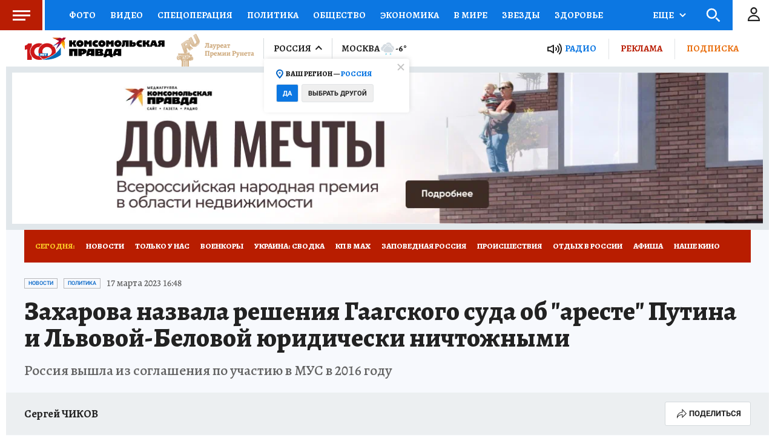

--- FILE ---
content_type: text/html
request_url: https://tns-counter.ru/nc01a**R%3Eundefined*kp_ru/ru/UTF-8/tmsec=kp_ru/288875000***
body_size: -71
content:
9267730B6978F2E4X1769534180:9267730B6978F2E4X1769534180

--- FILE ---
content_type: text/html; charset=UTF-8
request_url: https://tech.punchmedia.ru/sync/?pn=_pm_&pu=jmggx2s4obot8gln5dp8sjimg30dccg8qdf&pt=30
body_size: 427
content:
{"pmg":{"pu":"SXPgiukXURCp"},"_pm_":{"pu":"jmggx2s4obot8gln5dp8sjimg30dccg8qdf"}}

--- FILE ---
content_type: text/javascript; charset=utf-8
request_url: https://s01.stc.yc.kpcdn.net/s0/version-2-1-532/adaptive/7191.js
body_size: 8835
content:
"use strict";(self.__LOADABLE_LOADED_CHUNKS__=self.__LOADABLE_LOADED_CHUNKS__||[]).push([[7191],{22058:(e,t,c)=>{c.d(t,{Z:()=>d,r:()=>o});var l,i,C,a,r=c(67294);function n(){return n=Object.assign?Object.assign.bind():function(e){for(var t=1;t<arguments.length;t++){var c=arguments[t];for(var l in c)Object.prototype.hasOwnProperty.call(c,l)&&(e[l]=c[l])}return e},n.apply(this,arguments)}var o=function(e){return r.createElement("svg",n({width:20,height:20,fill:"none",xmlns:"http://www.w3.org/2000/svg"},e),r.createElement("g",{clipPath:"url(#a)"},r.createElement("g",{clipPath:"url(#b)"},r.createElement("mask",{id:"c",style:{maskType:"luminance"},maskUnits:"userSpaceOnUse",x:0,y:0,width:20,height:20},l||(l=r.createElement("path",{d:"M20 0H0V20H20V0Z",fill:"#fff"}))),r.createElement("g",{mask:"url(#c)"},r.createElement("mask",{id:"d",style:{maskType:"luminance"},maskUnits:"userSpaceOnUse",x:0,y:0,width:20,height:20},i||(i=r.createElement("path",{d:"M20 0H0V20H20V0Z",fill:"#fff"}))),C||(C=r.createElement("g",{mask:"url(#d)"},r.createElement("path",{d:"M0.0605469 9.56953C0.0605469 5.06953 0.0605469 2.80953 1.45055 1.40953C2.86055 0.0195313 5.11055 0.0195312 9.62055 0.0195312H10.4205C14.9205 0.0195312 17.1805 0.0195313 18.5805 1.40953C19.9706 2.79953 19.9705 5.06953 19.9705 9.56953V10.3695C19.9705 14.8695 19.9706 17.1295 18.5805 18.5295C17.1905 19.9195 14.9205 19.9195 10.4205 19.9195H9.62055C5.12055 19.9195 2.86055 19.9195 1.46055 18.5295C0.060547 17.1295 0.0605469 14.8795 0.0605469 10.3695V9.56953Z",fill:"#FF7700"}),r.createElement("path",{d:"M10.01 9.91844C10.98 9.91844 11.86 9.51844 12.49 8.88844C13.12 8.25844 13.52 7.37844 13.52 6.40844C13.52 5.43844 13.12 4.55844 12.49 3.92844C11.86 3.29844 10.98 2.89844 10.01 2.89844C9.04 2.89844 8.16 3.29844 7.53 3.92844C6.9 4.54844 6.5 5.42844 6.5 6.40844C6.5 7.38844 6.9 8.25844 7.53 8.88844C8.16 9.51844 9.05 9.91844 10.01 9.91844ZM8.89 5.26844C9.18 4.97844 9.58 4.79844 10.02 4.79844C10.47 4.79844 10.86 4.97844 11.15 5.26844C11.44 5.55844 11.62 5.95844 11.62 6.39844C11.62 6.84844 11.44 7.23844 11.15 7.52844C10.86 7.81844 10.46 7.99844 10.02 7.99844C9.57 7.99844 9.18 7.81844 8.89 7.52844C8.6 7.23844 8.42 6.83844 8.42 6.39844C8.42 5.95844 8.61 5.55844 8.89 5.26844Z",fill:"#fff"}),r.createElement("path",{d:"M14.7503 11.3401L13.7203 9.93009C13.6603 9.85009 13.5403 9.84009 13.4703 9.91009C12.5003 10.7401 11.3003 11.2801 10.0103 11.2801C8.72029 11.2801 7.5303 10.7401 6.5503 9.91009C6.4803 9.85009 6.3603 9.86009 6.3003 9.93009L5.2703 11.3401C5.2203 11.4101 5.2303 11.5001 5.2903 11.5601C6.1603 12.2601 7.17029 12.7401 8.22029 12.9901L6.0403 16.8301C5.9803 16.9401 6.06029 17.0801 6.18029 17.0801H8.31029C8.3803 17.0801 8.44029 17.0401 8.46029 16.9701L9.9803 13.5701L11.5003 16.9701C11.5203 17.0301 11.5803 17.0801 11.6503 17.0801H13.7803C13.9103 17.0801 13.9803 16.9501 13.9203 16.8301L11.7403 12.9901C12.7903 12.7401 13.8003 12.2801 14.6703 11.5601C14.8003 11.5001 14.8103 11.4101 14.7503 11.3401Z",fill:"#fff"})))))),a||(a=r.createElement("defs",null,r.createElement("clipPath",{id:"a"},r.createElement("path",{fill:"#fff",d:"M0 0H20V20H0z"})),r.createElement("clipPath",{id:"b"},r.createElement("path",{fill:"#fff",d:"M0 0H20V20H0z"})))))};const d="data:image/svg+xml,%3csvg width='20' height='20' viewBox='0 0 20 20' fill='none' xmlns='http://www.w3.org/2000/svg'%3e %3cg clip-path='url(%23clip0_7614_44362)'%3e %3cg clip-path='url(%23clip1_7614_44362)'%3e %3cmask id='mask0_7614_44362' style='mask-type:luminance' maskUnits='userSpaceOnUse' x='0' y='0' width='20' height='20'%3e %3cpath d='M20 0H0V20H20V0Z' fill='white'/%3e %3c/mask%3e %3cg mask='url(%23mask0_7614_44362)'%3e %3cmask id='mask1_7614_44362' style='mask-type:luminance' maskUnits='userSpaceOnUse' x='0' y='0' width='20' height='20'%3e %3cpath d='M20 0H0V20H20V0Z' fill='white'/%3e %3c/mask%3e %3cg mask='url(%23mask1_7614_44362)'%3e %3cpath d='M0.0605469 9.56953C0.0605469 5.06953 0.0605469 2.80953 1.45055 1.40953C2.86055 0.0195313 5.11055 0.0195312 9.62055 0.0195312H10.4205C14.9205 0.0195312 17.1805 0.0195313 18.5805 1.40953C19.9706 2.79953 19.9705 5.06953 19.9705 9.56953V10.3695C19.9705 14.8695 19.9706 17.1295 18.5805 18.5295C17.1905 19.9195 14.9205 19.9195 10.4205 19.9195H9.62055C5.12055 19.9195 2.86055 19.9195 1.46055 18.5295C0.060547 17.1295 0.0605469 14.8795 0.0605469 10.3695V9.56953Z' fill='%23FF7700'/%3e %3cpath d='M10.01 9.91844C10.98 9.91844 11.86 9.51844 12.49 8.88844C13.12 8.25844 13.52 7.37844 13.52 6.40844C13.52 5.43844 13.12 4.55844 12.49 3.92844C11.86 3.29844 10.98 2.89844 10.01 2.89844C9.04 2.89844 8.16 3.29844 7.53 3.92844C6.9 4.54844 6.5 5.42844 6.5 6.40844C6.5 7.38844 6.9 8.25844 7.53 8.88844C8.16 9.51844 9.05 9.91844 10.01 9.91844ZM8.89 5.26844C9.18 4.97844 9.58 4.79844 10.02 4.79844C10.47 4.79844 10.86 4.97844 11.15 5.26844C11.44 5.55844 11.62 5.95844 11.62 6.39844C11.62 6.84844 11.44 7.23844 11.15 7.52844C10.86 7.81844 10.46 7.99844 10.02 7.99844C9.57 7.99844 9.18 7.81844 8.89 7.52844C8.6 7.23844 8.42 6.83844 8.42 6.39844C8.42 5.95844 8.61 5.55844 8.89 5.26844Z' fill='white'/%3e %3cpath d='M14.7503 11.3401L13.7203 9.93009C13.6603 9.85009 13.5403 9.84009 13.4703 9.91009C12.5003 10.7401 11.3003 11.2801 10.0103 11.2801C8.72029 11.2801 7.5303 10.7401 6.5503 9.91009C6.4803 9.85009 6.3603 9.86009 6.3003 9.93009L5.2703 11.3401C5.2203 11.4101 5.2303 11.5001 5.2903 11.5601C6.1603 12.2601 7.17029 12.7401 8.22029 12.9901L6.0403 16.8301C5.9803 16.9401 6.06029 17.0801 6.18029 17.0801H8.31029C8.3803 17.0801 8.44029 17.0401 8.46029 16.9701L9.9803 13.5701L11.5003 16.9701C11.5203 17.0301 11.5803 17.0801 11.6503 17.0801H13.7803C13.9103 17.0801 13.9803 16.9501 13.9203 16.8301L11.7403 12.9901C12.7903 12.7401 13.8003 12.2801 14.6703 11.5601C14.8003 11.5001 14.8103 11.4101 14.7503 11.3401Z' fill='white'/%3e %3c/g%3e %3c/g%3e %3c/g%3e %3c/g%3e %3cdefs%3e %3cclipPath id='clip0_7614_44362'%3e %3crect width='20' height='20' fill='white'/%3e %3c/clipPath%3e %3cclipPath id='clip1_7614_44362'%3e %3crect width='20' height='20' fill='white'/%3e %3c/clipPath%3e %3c/defs%3e %3c/svg%3e"},58463:(e,t,c)=>{c.d(t,{Z:()=>n,r:()=>r});var l,i,C=c(67294);function a(){return a=Object.assign?Object.assign.bind():function(e){for(var t=1;t<arguments.length;t++){var c=arguments[t];for(var l in c)Object.prototype.hasOwnProperty.call(c,l)&&(e[l]=c[l])}return e},a.apply(this,arguments)}var r=function(e){return C.createElement("svg",a({width:20,height:20,fill:"none",xmlns:"http://www.w3.org/2000/svg"},e),l||(l=C.createElement("path",{d:"M0 9.6C0 5.07452 0 2.81177 1.40589 1.40589C2.81177 0 5.07452 0 9.6 0H10.4C14.9255 0 17.1882 0 18.5941 1.40589C20 2.81177 20 5.07452 20 9.6V10.4C20 14.9255 20 17.1882 18.5941 18.5941C17.1882 20 14.9255 20 10.4 20H9.6C5.07452 20 2.81177 20 1.40589 18.5941C0 17.1882 0 14.9255 0 10.4V9.6Z",fill:"#0077FF"})),i||(i=C.createElement("path",{d:"M10.6416 14.407C6.08331 14.407 3.48333 11.282 3.375 6.08203H5.65833C5.73333 9.8987 7.41663 11.5154 8.74996 11.8487V6.08203H10.9V9.37368C12.2167 9.23202 13.5999 7.73203 14.0665 6.08203H16.2166C15.8583 8.11536 14.3583 9.61535 13.2916 10.232C14.3583 10.732 16.0667 12.0404 16.7167 14.407H14.3499C13.8416 12.8237 12.575 11.5987 10.9 11.432V14.407H10.6416Z",fill:"#fff"})))};const n="data:image/svg+xml,%3csvg width='20' height='20' viewBox='0 0 20 20' fill='none' xmlns='http://www.w3.org/2000/svg'%3e %3cpath d='M0 9.6C0 5.07452 0 2.81177 1.40589 1.40589C2.81177 0 5.07452 0 9.6 0H10.4C14.9255 0 17.1882 0 18.5941 1.40589C20 2.81177 20 5.07452 20 9.6V10.4C20 14.9255 20 17.1882 18.5941 18.5941C17.1882 20 14.9255 20 10.4 20H9.6C5.07452 20 2.81177 20 1.40589 18.5941C0 17.1882 0 14.9255 0 10.4V9.6Z' fill='%230077FF'/%3e %3cpath d='M10.6416 14.407C6.08331 14.407 3.48333 11.282 3.375 6.08203H5.65833C5.73333 9.8987 7.41663 11.5154 8.74996 11.8487V6.08203H10.9V9.37368C12.2167 9.23202 13.5999 7.73203 14.0665 6.08203H16.2166C15.8583 8.11536 14.3583 9.61535 13.2916 10.232C14.3583 10.732 16.0667 12.0404 16.7167 14.407H14.3499C13.8416 12.8237 12.575 11.5987 10.9 11.432V14.407H10.6416Z' fill='white'/%3e %3c/svg%3e"},97191:(e,t,c)=>{c.d(t,{Z:()=>M});var l=c(4942),i=c(45987),C=c(21400),a=c(18655),r=c(64006),n=C.ZP.a.withConfig({componentId:"sc-l55gv7-0"})(["cursor:pointer;width:","px;height:","px;border-radius:50%;",";background:",";display:flex;align-items:center;justify-content:center;text-decoration:none;transition:all 0.3s;:hover{background:",";border-color:",";}"],(0,a.fq)("data-disable-border",46,44),(0,a.fq)("data-disable-border",46,44),(0,a.Zn)("data-disable-border",(0,C.iv)(["border:1px solid ",";"],(0,a.fq)("data-fill",(0,r.DG)("porcelain"),(0,r.DG)("iron")))),(0,a.fq)("data-fill",(0,r.DG)("porcelain")),(0,r.DG)("white"),(0,r.DG)("iron")),o=C.ZP.div.withConfig({componentId:"sc-l55gv7-1"})(['width:22px;height:22px;background-image:url("','");background-size:contain;background-repeat:no-repeat;background-position:center;'],(function(e){return e.$src})),d=c(58463),s=c(22058),h=c(35805),p=c(22528),g=c(63652);c(67294);const f={vk:d.Z,ok:s.Z,twitter:h.Z,youtube:"data:image/svg+xml,%3csvg width='20' height='20' viewBox='0 0 20 20' fill='none' xmlns='http://www.w3.org/2000/svg'%3e %3cpath fill-rule='evenodd' clip-rule='evenodd' d='M19.582 4.3423C19.352 3.42028 18.6743 2.69423 17.8138 2.44782C16.2542 2 10 2 10 2C10 2 3.7458 2 2.18614 2.44782C1.32557 2.69423 0.647841 3.42028 0.417841 4.3423C0 6.01335 0 9.5 0 9.5C0 9.5 0 12.9865 0.417841 14.6577C0.647841 15.5797 1.32557 16.3058 2.18614 16.5523C3.7458 17 10 17 10 17C10 17 16.2542 17 17.8138 16.5523C18.6743 16.3058 19.352 15.5797 19.582 14.6577C20 12.9865 20 9.5 20 9.5C20 9.5 20 6.01335 19.582 4.3423Z' fill='red'/%3e %3cpath fill-rule='evenodd' clip-rule='evenodd' d='M8 13V6L13 9.50013L8 13Z' fill='white'/%3e %3c/svg%3e",flipboard:"data:image/svg+xml,%3csvg width='20' height='20' viewBox='0 0 20 20' fill='none' xmlns='http://www.w3.org/2000/svg'%3e %3cpath d='M7.00014 19H1V1H7.06027L7.00014 19Z' fill='%23E12828'/%3e %3cpath opacity='0.85' d='M13.0597 1H7.00024V7.00014H18.9997V1H13.0597Z' fill='%23E12828'/%3e %3cpath opacity='0.75' d='M6.99951 6.99951H12.9996V12.9996H6.99951V6.99951Z' fill='%23E12828'/%3e %3c/svg%3e",viber:"data:image/svg+xml,%3csvg width='20' height='20' viewBox='0 0 20 20' fill='none' xmlns='http://www.w3.org/2000/svg'%3e %3cpath d='M16.8553 1.95064C16.3574 1.49208 14.3456 0.0341616 9.86426 0.0143546C9.86426 0.0143546 4.57965 -0.303758 2.00349 2.05508C0.569444 3.48689 0.0649741 5.58193 0.0117613 8.17935C-0.0414516 10.7768 -0.110298 15.6445 4.59017 16.9644H4.59468L4.59167 18.9784C4.59167 18.9784 4.56161 19.7938 5.09945 19.96C5.75003 20.1617 6.13184 19.542 6.75296 18.8739C7.09388 18.5072 7.56468 17.9685 7.91943 17.5568C11.1342 17.8269 13.6066 17.2096 13.8874 17.1183C14.5365 16.9082 18.2094 16.4383 18.8067 11.5712C19.4233 6.55428 18.5085 3.38095 16.8553 1.95064ZM17.4 11.2113C16.8959 15.2754 13.9169 15.5308 13.3676 15.7066C13.134 15.7816 10.9625 16.3209 8.2318 16.143C8.2318 16.143 6.19708 18.5933 5.56153 19.2305C5.46232 19.3301 5.34567 19.3703 5.26781 19.3505C5.15838 19.3238 5.12831 19.1945 5.12952 19.0054C5.13132 18.7353 5.14695 15.6586 5.14695 15.6586C5.14695 15.6586 5.14455 15.6586 5.14695 15.6586C1.17072 14.5566 1.40251 10.4136 1.44761 8.24418C1.4927 6.07471 1.90097 4.29747 3.11374 3.10215C5.29276 1.13195 9.78158 1.42636 9.78158 1.42636C13.5723 1.44286 15.3888 2.58237 15.81 2.9641C17.2085 4.15943 17.921 7.01974 17.4 11.2101V11.2113Z' fill='%237360F2'/%3e %3cpath d='M11.7094 8.06716C11.6601 7.07501 11.1553 6.55392 10.1948 6.50391' stroke='%237360F2' stroke-width='0.506875' stroke-linecap='round' stroke-linejoin='round'/%3e %3cpath d='M13.0085 8.50062C13.0285 7.57629 12.7542 6.80402 12.1856 6.1838C11.6144 5.56138 10.8237 5.21866 9.80908 5.14453' stroke='%237360F2' stroke-width='0.506875' stroke-linecap='round' stroke-linejoin='round'/%3e %3cpath d='M14.3406 9.02027C14.3284 7.4163 13.8483 6.15306 12.9003 5.23053C11.9523 4.308 10.7733 3.84183 9.36328 3.83203' stroke='%237360F2' stroke-width='0.506875' stroke-linecap='round' stroke-linejoin='round'/%3e %3cpath d='M10.2437 11.4538C10.2437 11.4538 10.6 11.4838 10.7918 11.2479L11.1658 10.7782C11.3462 10.5453 11.7815 10.3968 12.2078 10.6339C12.5273 10.8157 12.8374 11.0135 13.1371 11.2263C13.42 11.434 13.9993 11.9165 14.0011 11.9165C14.2771 12.1491 14.3408 12.4906 14.1529 12.8508C14.1529 12.8529 14.1514 12.8565 14.1514 12.8583C13.9445 13.2164 13.6817 13.5393 13.3731 13.815C13.3695 13.8168 13.3695 13.8186 13.3662 13.8204C13.098 14.0441 12.8345 14.1712 12.5758 14.2018C12.5377 14.2085 12.499 14.2109 12.4603 14.209C12.3462 14.2101 12.2327 14.1927 12.1242 14.1574L12.1158 14.1451C11.7172 14.0329 11.0515 13.752 9.9431 13.1416C9.30166 12.7925 8.69098 12.3898 8.11763 11.9378C7.83024 11.7114 7.55611 11.4687 7.29658 11.211L7.26893 11.1834L7.24127 11.1558L7.21361 11.1281C7.20429 11.1191 7.19527 11.1098 7.18595 11.1005C6.92773 10.8415 6.68462 10.5678 6.45781 10.2809C6.0051 9.70866 5.60171 9.09917 5.25195 8.459C4.64045 7.35221 4.35905 6.68837 4.24662 6.28983L4.23429 6.28143C4.19904 6.17311 4.18168 6.05979 4.18288 5.94591C4.18078 5.90736 4.1831 5.86869 4.18979 5.83067C4.22206 5.57278 4.34963 5.30958 4.57251 5.04109C4.57431 5.03779 4.57611 5.03779 4.57792 5.03419C4.85399 4.72607 5.17754 4.46388 5.53635 4.25751C5.53815 4.25751 5.54176 4.25571 5.54387 4.25571C5.90463 4.06814 6.24676 4.13176 6.47945 4.40576C6.48126 4.40756 6.96378 4.98587 7.17092 5.26827C7.38414 5.5677 7.58221 5.87759 7.76438 6.1968C8.00188 6.62205 7.85306 7.0575 7.61977 7.23697L7.14927 7.6103C6.91177 7.80177 6.94303 8.15739 6.94303 8.15739C6.94303 8.15739 7.63991 10.7902 10.2437 11.4538Z' fill='%237360F2'/%3e %3c/svg%3e",mail:"data:image/svg+xml,%3csvg width='19' height='12' viewBox='0 0 19 12' fill='none' xmlns='http://www.w3.org/2000/svg'%3e %3cpath fill-rule='evenodd' clip-rule='evenodd' d='M7.78306 2.29304C7.78306 3.07605 7.15007 3.71092 6.36923 3.71092C5.58854 3.71092 4.95555 3.07605 4.95555 2.29304C4.95555 1.50987 5.58854 0.875 6.36923 0.875C7.15007 0.875 7.78306 1.50987 7.78306 2.29304ZM1.68384 9.95597C1.44493 9.95597 1.20587 9.86449 1.02361 9.68169C0.658795 9.31594 0.658795 8.72291 1.02361 8.35716L3.13113 6.24337C3.49564 5.87762 4.08723 5.87762 4.45158 6.24337C4.8164 6.60912 4.8164 7.20216 4.45158 7.56791L4.13864 7.88177C5.57743 9.21062 7.46603 9.95863 9.43858 9.95863C11.4197 9.95863 13.3159 9.2043 14.7568 7.86495L14.4606 7.56791C14.0958 7.20216 14.0958 6.60912 14.4606 6.24337C14.8251 5.87762 15.4167 5.87762 15.7811 6.24337L17.8886 8.35716C18.2534 8.72291 18.2534 9.31594 17.8886 9.68169C17.7063 9.86449 17.4673 9.95597 17.2284 9.95597C16.9895 9.95597 16.7504 9.86449 16.5681 9.68169L16.0783 9.19037C14.2876 10.8794 11.9168 11.8319 9.43858 11.8319C6.96887 11.8319 4.6056 10.8857 2.81709 9.20725L2.34406 9.68169C2.16181 9.86449 1.92274 9.95597 1.68384 9.95597ZM12.543 3.71092C13.3238 3.71092 13.9566 3.07605 13.9566 2.29304C13.9566 1.50987 13.3238 0.875 12.543 0.875C11.7623 0.875 11.1293 1.50987 11.1293 2.29304C11.1293 3.07605 11.7623 3.71092 12.543 3.71092Z' fill='%23005FF9'/%3e %3c/svg%3e",icq:"data:image/svg+xml,%3csvg width='20' height='20' viewBox='71.198 71.485 370 370' fill='none' xmlns='http://www.w3.org/2000/svg'%3e %3cpath fill='%2324FF00' d='M270.539%2c198.672l21.238-42.794l-0.09%2c0.006c4.096-8.388%2c6.115-17.925%2c5.438-27.901 c-2.067-30.44-28.464-53.438-58.959-51.368c-30.495%2c2.071-53.54%2c28.428-51.473%2c58.868c0.699%2c10.305%2c4.188%2c19.755%2c9.678%2c27.669 l25.444%2c37.432c4.878%2c9.08%2c14.765%2c14.958%2c25.733%2c14.213C257.966%2c214.089%2c266.607%2c207.595%2c270.539%2c198.672z'/%3e %3cpath fill='%2324FF00' d='M312.701%2c258.404l52.805%2c7.833l-0.042-0.104c10.398%2c1.464%2c21.306%2c0.308%2c31.745-3.885 c31.861-12.8%2c47.297-49.051%2c34.476-80.97c-12.822-31.918-49.045-47.418-80.908-34.618c-10.954%2c4.4-19.967%2c11.572-26.557%2c20.389 l-32.346%2c41.469c-0.376%2c0.454-0.738%2c0.919-1.087%2c1.394l-0.144%2c0.184l0.014-0.005c-5.931%2c8.201-7.648%2c19.183-3.593%2c29.28 C291.496%2c250.4%2c301.635%2c257.426%2c312.701%2c258.404z'/%3e %3cpath fill='%2324FF00' d='M268.117%2c313.1l5.652%2c47.681l0.071-0.054c1.188%2c9.404%2c4.778%2c18.629%2c10.901%2c26.729 c18.699%2c24.741%2c53.952%2c29.612%2c78.738%2c10.879c24.787-18.734%2c29.72-53.979%2c11.02-78.721c-6.457-8.543-14.888-14.717-24.179-18.367 l-42.043-17.496c-9.184-4.938-20.8-4.41-29.676%2c2.298C269.981%2c292.567%2c266.264%2c303.164%2c268.117%2c313.1z'/%3e %3cpath fill='%2324FF00' d='M198.437%2c286.022l-46.987%2c24.525l0.084%2c0.053c-9.23%2c4.905-17.337%2c12.217-23.289%2c21.701 c-18.17%2c28.95-9.391%2c67.175%2c19.61%2c85.378c29.002%2c18.203%2c67.242%2c9.49%2c85.413-19.46c6.206-9.888%2c9.269-20.858%2c9.455-31.742 l1.577-50.426c1.532-11.423-3.558-23.23-13.971-29.766C220.268%2c279.971%2c207.936%2c280.27%2c198.437%2c286.022z'/%3e %3cpath fill='%2324FF00' d='M205.163%2c222.936l-28.422-27.828l-0.019%2c0.072c-5.588-5.396-12.62-9.448-20.69-11.478 c-24.643-6.196-49.65%2c8.792-55.857%2c33.478c-6.207%2c24.685%2c8.737%2c49.719%2c33.378%2c55.915c8.072%2c2.03%2c16.184%2c1.787%2c23.661-0.326 l-0.001%2c0.004l37.097-10.783c8.374-1.579%2c15.493-7.871%2c17.711-16.692C214.142%2c236.863%2c211.221%2c228.346%2c205.163%2c222.936z'/%3e %3c/svg%3e",rutube:"data:image/svg+xml,%3csvg width='22' height='22' viewBox='0 0 512 512' fill='none' xmlns='http://www.w3.org/2000/svg'%3e %3cpath fill-rule='evenodd' clip-rule='evenodd' d='M13.5522 13.5522C0 27.1045 0 48.9165 0 92.5405V419.459C0 463.083 0 484.896 13.5522 498.448C27.1045 512 48.9165 512 92.5405 512H419.459C463.083 512 484.896 512 498.448 498.448C512 484.896 512 463.083 512 419.459V92.5405C512 48.9165 512 27.1045 498.448 13.5522C484.896 0 463.083 0 419.459 0H92.5405C48.9165 0 27.1045 0 13.5522 13.5522ZM257.096 322.356L314.072 408.757V409.336H400.698L329.769 304.96C361.745 286.404 380.931 254.511 380.931 215.659C380.931 151.294 330.932 110.703 255.933 110.703H124.541V408.757H199.539V322.356H256.515H257.096ZM255.352 255.671H200.12V175.648H255.352C283.84 175.648 306.514 190.725 306.514 215.08C306.514 240.014 284.421 255.671 255.352 255.671Z' fill='%23242D36'/%3e %3c/svg%3e",telegram:p.Z,whatsapp:"data:image/svg+xml,%3csvg width='20' height='20' viewBox='0 0 20 20' fill='none' xmlns='http://www.w3.org/2000/svg'%3e %3cg clip-path='url(%23clip0_7626_54139)'%3e %3cpath fill-rule='evenodd' clip-rule='evenodd' d='M17.0828 2.90805C15.2065 1.03112 12.7047 0 10.0406 0C4.55478 0 0.0859393 4.44761 0.0811649 9.90734C0.0811649 11.656 0.539508 13.3571 1.40845 14.8634L0 20L5.28049 18.622C6.73668 19.4108 8.37431 19.8289 10.0406 19.8289H10.0453C15.5311 19.8289 20 15.3813 20.0048 9.91684C20 7.27014 18.9639 4.78023 17.0828 2.90805ZM10.0406 18.1516C8.55096 18.1516 7.09477 17.7524 5.82477 17.0017L5.52399 16.8211L2.39198 17.6384L3.2275 14.5973L3.03175 14.2837C2.201 12.9722 1.76653 11.4564 1.76653 9.90259C1.76653 5.36945 5.48102 1.67261 10.0453 1.67261C12.2559 1.67261 14.3328 2.53267 15.8988 4.08648C17.46 5.64505 18.3194 7.71205 18.3194 9.91209C18.3146 14.4595 14.6001 18.1516 10.0406 18.1516ZM14.581 11.9838C14.3328 11.8603 13.1105 11.2616 12.8813 11.1761C12.6522 11.0953 12.4851 11.0525 12.3227 11.2996C12.1556 11.5467 11.6782 12.1074 11.535 12.2689C11.3917 12.4353 11.2437 12.4543 10.9955 12.3307C10.7472 12.2072 9.94508 11.9458 8.99498 11.1C8.25495 10.4443 7.75841 9.63174 7.6104 9.38465C7.46717 9.13756 7.59608 9.00451 7.72021 8.88097C7.83002 8.77168 7.96848 8.59111 8.09262 8.44856C8.21675 8.30601 8.25972 8.20147 8.34089 8.03516C8.42205 7.86885 8.38385 7.7263 8.32179 7.60276C8.25972 7.47921 7.76318 6.25802 7.55311 5.76384C7.35258 5.27916 7.14728 5.34569 6.9945 5.34094C6.85127 5.33143 6.68417 5.33143 6.51706 5.33143C6.34996 5.33143 6.08259 5.3932 5.85342 5.64029C5.62425 5.88738 4.98448 6.4861 4.98448 7.70729C4.98448 8.92849 5.87729 10.1022 6.00143 10.2685C6.12556 10.4348 7.75363 12.9342 10.2506 14.0081C10.8427 14.2647 11.3058 14.4167 11.6686 14.5308C12.2654 14.7208 12.805 14.6923 13.2347 14.6306C13.7121 14.5593 14.7052 14.0318 14.9152 13.4521C15.1205 12.8724 15.1205 12.3782 15.0585 12.2737C14.9964 12.1692 14.8293 12.1074 14.581 11.9838Z' fill='%2325D366'/%3e %3c/g%3e %3cdefs%3e %3cclipPath id='clip0_7626_54139'%3e %3crect width='20' height='20' fill='white'/%3e %3c/clipPath%3e %3c/defs%3e %3c/svg%3e",copy:"data:image/svg+xml,%3csvg width='18' height='20' viewBox='0 0 18 20' fill='none' xmlns='http://www.w3.org/2000/svg'%3e %3cpath d='M8.15041 11.3008C7.97139 11.18 7.79954 11.029 7.642 10.8629C6.40319 9.55702 6.40319 7.451 7.642 6.14511L11.3083 2.2802C12.5471 0.974309 14.545 0.974309 15.7838 2.2802C17.0226 3.58608 17.0226 5.69211 15.7838 6.998L13.5 9.5' stroke='%230C77E2' stroke-width='2' stroke-miterlimit='10' stroke-linecap='round' stroke-linejoin='round'/%3e %3cpath d='M9.6328 8.69922C9.81181 8.81999 9.98367 8.97102 10.1412 9.13709C11.38 10.443 11.38 12.549 10.1412 13.8549L6.4749 17.7198C5.23609 19.0257 3.23823 19.0257 1.99942 17.7198C0.76061 16.4139 0.76061 14.3079 1.99942 13.002L4 10.5' stroke='%230C77E2' stroke-width='2' stroke-miterlimit='10' stroke-linecap='round' stroke-linejoin='round'/%3e %3c/svg%3e",yappy:"data:image/svg+xml,%3csvg width='20' height='20' viewBox='0 0 20 20' fill='none' xmlns='http://www.w3.org/2000/svg'%3e %3cpath d='M3.896 0H16.104C18.256 0 20 1.744 20 3.896V16.104C20 18.256 18.256 20 16.104 20H3.896C1.744 20 0 18.256 0 16.104V3.896C0 1.744 1.744 0 3.896 0Z' fill='%2300E6BC'/%3e %3cpath d='M7.98925 6.56584C8.33925 8.48784 7.24125 10.2998 5.54125 10.6098C3.83925 10.9198 2.17925 9.61184 1.82925 7.68784C1.81725 7.62584 1.80925 7.56384 1.79925 7.50184L0.78125 7.66584C0.79125 7.73384 0.80125 7.80384 0.81325 7.87184C1.27925 10.4298 3.48725 12.1678 5.74925 11.7558C8.00925 11.3438 9.46725 8.93784 9.00525 6.37984C9.00325 6.36584 8.99925 6.35384 8.99725 6.33984L7.97925 6.50384C7.98125 6.52584 7.98725 6.54584 7.98925 6.56584Z' fill='white'/%3e %3cpath d='M5.54273 10.6079C7.24473 10.2979 8.34073 8.48591 7.99273 6.56391C7.98873 6.54391 7.98473 6.52391 7.98073 6.50391L1.80273 7.49991C1.81073 7.56191 1.82073 7.62391 1.83073 7.68591C2.18073 9.60991 3.84073 10.9179 5.54273 10.6079Z' fill='%23121215'/%3e %3cpath d='M4.35319 10.176C4.33319 10.6 3.97319 10.93 3.55119 10.91C3.12719 10.89 2.80119 10.53 2.82119 10.106C2.84119 9.68196 3.19919 9.35196 3.62319 9.37196C4.04519 9.39196 4.37319 9.75196 4.35319 10.176Z' fill='white'/%3e %3cpath fill-rule='evenodd' clip-rule='evenodd' d='M9.16289 6.31317C9.17811 6.40516 9.11588 6.49207 9.02389 6.5073L0.55189 7.9093C0.459899 7.92452 0.372984 7.86229 0.35776 7.7703C0.342537 7.6783 0.40477 7.59139 0.496762 7.57617L8.96876 6.17417C9.06075 6.15894 9.14767 6.22118 9.16289 6.31317Z' fill='black'/%3e %3cpath d='M18.2646 4.90769C18.6126 6.83169 17.5166 8.64169 15.8146 8.95169C14.1126 9.26169 12.4526 7.95369 12.1046 6.02969C12.0926 5.96769 12.0846 5.90569 12.0746 5.84369L11.0566 6.00769C11.0666 6.07569 11.0766 6.14569 11.0886 6.21369C11.5526 8.76969 13.7606 10.5077 16.0206 10.0957C18.2806 9.68369 19.7386 7.27769 19.2766 4.71969C19.2746 4.70569 19.2706 4.69369 19.2686 4.67969L18.2506 4.84369C18.2566 4.86769 18.2606 4.88769 18.2646 4.90769Z' fill='white'/%3e %3cpath d='M15.8142 8.95166C17.5162 8.64166 18.6122 6.83166 18.2642 4.90766C18.2602 4.88766 18.2562 4.86766 18.2522 4.84766L12.0742 5.84366C12.0822 5.90566 12.0922 5.96766 12.1042 6.02966C12.4522 7.95366 14.1142 9.26166 15.8142 8.95166Z' fill='%23121215'/%3e %3cpath d='M14.6285 8.5178C14.6085 8.9418 14.2505 9.2718 13.8265 9.2518C13.4025 9.2318 13.0765 8.8718 13.0945 8.4458C13.1145 8.0218 13.4745 7.6918 13.8965 7.7118C14.3205 7.7338 14.6485 8.0938 14.6285 8.5178Z' fill='white'/%3e %3cpath fill-rule='evenodd' clip-rule='evenodd' d='M19.4372 4.65752C19.4521 4.74957 19.3896 4.83626 19.2975 4.85115L10.7915 6.22715C10.6995 6.24204 10.6128 6.17949 10.5979 6.08744C10.583 5.9954 10.6456 5.90871 10.7376 5.89382L19.2436 4.51782C19.3356 4.50293 19.4223 4.56547 19.4372 4.65752Z' fill='black'/%3e %3cpath d='M10.0195 13.2472C10.0195 13.2472 12.1055 13.9852 12.6835 11.9492' stroke='%23301E0D' stroke-width='0.337662' stroke-linecap='round' stroke-linejoin='round'/%3e %3c/svg%3e",yandex:"data:image/svg+xml,%3csvg width='20' height='20' viewBox='0 0 20 20' fill='none' xmlns='http://www.w3.org/2000/svg'%3e %3cpath d='M0 10C0 4.47714 4.47714 0 10 0C15.5229 0 20 4.47714 20 10C20 15.5229 15.5229 20 10 20C4.47714 20 0 15.5229 0 10Z' fill='black'/%3e %3cpath fill-rule='evenodd' clip-rule='evenodd' d='M9.79764 0C9.75039 4.11407 9.48136 6.4165 7.94893 7.94893C6.4165 9.48136 4.11407 9.75039 0 9.79764V10.3947C4.11407 10.4419 6.4165 10.7109 7.94893 12.2434C9.45732 13.7517 9.74164 16.0062 9.79525 20H10.3971C10.4506 16.0062 10.735 13.7517 12.2434 12.2434C13.7517 10.735 16.0062 10.4506 20 10.3971V9.79521C16.0062 9.74164 13.7517 9.45732 12.2434 7.94893C10.7109 6.4165 10.4419 4.11407 10.3947 0H9.79764Z' fill='white'/%3e %3c/svg%3e",max:g};var w=c(85893),v=["disableBorder","fill","type","onClick","shareType"];function m(e,t){var c=Object.keys(e);if(Object.getOwnPropertySymbols){var l=Object.getOwnPropertySymbols(e);t&&(l=l.filter((function(t){return Object.getOwnPropertyDescriptor(e,t).enumerable}))),c.push.apply(c,l)}return c}function u(e){for(var t=1;t<arguments.length;t++){var c=null!=arguments[t]?arguments[t]:{};t%2?m(Object(c),!0).forEach((function(t){(0,l.Z)(e,t,c[t])})):Object.getOwnPropertyDescriptors?Object.defineProperties(e,Object.getOwnPropertyDescriptors(c)):m(Object(c)).forEach((function(t){Object.defineProperty(e,t,Object.getOwnPropertyDescriptor(c,t))}))}return e}var k={shareTop:"data-gtm-share-top",shareBottom:"data-gtm-share-bottom",socialMenu:"data-gtm-social-menu",socialFooter:"data-gtm-social-footer"},H="data-gtm-social";function M(e){var t=e.disableBorder,c=void 0!==t&&t,C=e.fill,a=void 0!==C&&C,r=e.type,d=e.onClick,s=void 0===d?function(){}:d,h=e.shareType,p=(0,i.Z)(e,v),g=f[r];if(!g)return null;var m=h?k[h]:H;return(0,w.jsx)(n,u(u(u({title:r,"data-disable-border":c,"data-fill":a,onClick:function(e){e.stopPropagation(),s(e)}},(0,l.Z)({},m,r)),p),{},{children:(0,w.jsx)(o,{$src:g})}))}},63652:(e,t,c)=>{e.exports=c.p+"5c17f8b1f2e6ca7447a5.png"}}]);